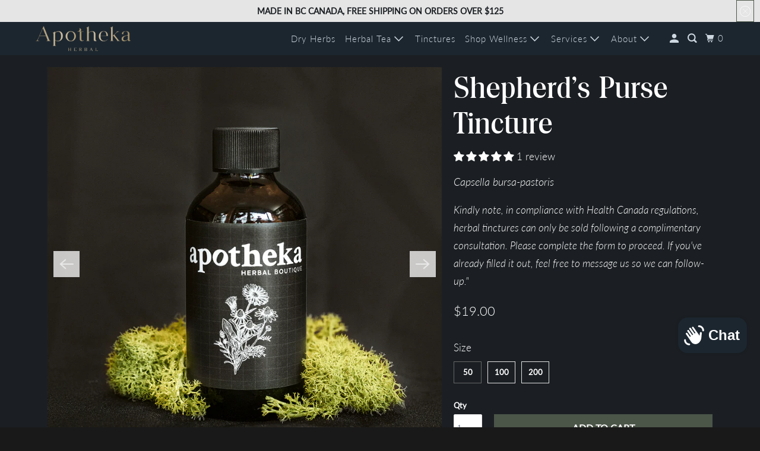

--- FILE ---
content_type: text/html; charset=utf-8
request_url: https://apothekaherbal.ca/recommendations/products?section_id=template--16098963357801__recommendations&limit=3&product_id=6625919598697
body_size: 1529
content:
<div id="shopify-section-template--16098963357801__recommendations" class="shopify-section shopify-section--recommended-products">
  
  

  

  
  

  <section class="section">
    
    <div
      class="product-recommendations"
      data-recommendations-url="/recommendations/products"
      data-product-id="6625919598697"
      data-section-id="template--16098963357801__recommendations"
      data-limit="3"
      data-enabled="true"
    >
      
    <div class="container">
      <div class="one-whole column">
        <h2 class="recommended-title title">
          You may also like
        </h2>

        
          <div class="feature_divider"></div>
        
      </div>

      
        

<div class="

  one-third

 column medium-down--one-half  thumbnail">
  <a href="/products/angelica-arch-angelica-tincture?pr_prod_strat=jac&pr_rec_id=ef74c6b1d&pr_rec_pid=6621989372009&pr_ref_pid=6625919598697&pr_seq=uniform" class="thumbnail__link">
    <div class="thumbnail__image">
      <div class="image__container">
        









  <div
    class="image-element__wrap"
    style="
      
      
        max-width: 400px;
      
    "
  >
    <img
      class="
        lazyload
        lazyload--fade-in
        
      "
      alt="angelica tincture Apotheka Herbal"
      data-src="//apothekaherbal.ca/cdn/shop/products/shutterstock_1749818396_1600x.png?v=1624063808"
      data-sizes="auto"
      data-aspectratio="400/400"
      data-srcset="//apothekaherbal.ca/cdn/shop/products/shutterstock_1749818396_5000x.png?v=1624063808 5000w,
    //apothekaherbal.ca/cdn/shop/products/shutterstock_1749818396_4500x.png?v=1624063808 4500w,
    //apothekaherbal.ca/cdn/shop/products/shutterstock_1749818396_4000x.png?v=1624063808 4000w,
    //apothekaherbal.ca/cdn/shop/products/shutterstock_1749818396_3500x.png?v=1624063808 3500w,
    //apothekaherbal.ca/cdn/shop/products/shutterstock_1749818396_3000x.png?v=1624063808 3000w,
    //apothekaherbal.ca/cdn/shop/products/shutterstock_1749818396_2500x.png?v=1624063808 2500w,
    //apothekaherbal.ca/cdn/shop/products/shutterstock_1749818396_2000x.png?v=1624063808 2000w,
    //apothekaherbal.ca/cdn/shop/products/shutterstock_1749818396_1800x.png?v=1624063808 1800w,
    //apothekaherbal.ca/cdn/shop/products/shutterstock_1749818396_1600x.png?v=1624063808 1600w,
    //apothekaherbal.ca/cdn/shop/products/shutterstock_1749818396_1400x.png?v=1624063808 1400w,
    //apothekaherbal.ca/cdn/shop/products/shutterstock_1749818396_1200x.png?v=1624063808 1200w,
    //apothekaherbal.ca/cdn/shop/products/shutterstock_1749818396_1000x.png?v=1624063808 1000w,
    //apothekaherbal.ca/cdn/shop/products/shutterstock_1749818396_800x.png?v=1624063808 800w,
    //apothekaherbal.ca/cdn/shop/products/shutterstock_1749818396_600x.png?v=1624063808 600w,
    //apothekaherbal.ca/cdn/shop/products/shutterstock_1749818396_400x.png?v=1624063808 400w,
    //apothekaherbal.ca/cdn/shop/products/shutterstock_1749818396_200x.png?v=1624063808 200w"
      style=""
      width="400"
      height="400"
      srcset="data:image/svg+xml;utf8,<svg%20xmlns='http://www.w3.org/2000/svg'%20width='400'%20height='400'></svg>"
    >
  </div>



<noscript>
  <img
    class=""
    src="//apothekaherbal.ca/cdn/shop/products/shutterstock_1749818396_2000x.png?v=1624063808"
    alt="angelica tincture"
    style=""
  >
</noscript>


        

        
          <div class="banner_holder">
            
            
            
            
          </div>
        

        
          
            <span
              data-fancybox
              data-src="#fancybox-product-6621989372009"
              class="quick_shop quick_shop--icon ss-icon"
              data-gallery="product-6621989372009-gallery">
              <span class="icon-plus"></span>
            </span>
          
        
        </div>
      </div>

    
    <div class="thumbnail__content thumbnail__content--center thumbnail__content--vendor-false">
      <div class="product-thumbnail__title-container">
        <span class="thumbnail__title">Angelica Tincture</span>
        <!-- Start of Judge.me code -->
    <div class='jdgm-widget jdgm-preview-badge'>
      <div style='display:none' class='jdgm-prev-badge' data-average-rating='5.00' data-number-of-reviews='1' data-number-of-questions='0'> <span class='jdgm-prev-badge__stars' data-score='5.00' tabindex='0' aria-label='5.00 stars' role='button'> <span class='jdgm-star jdgm--on'></span><span class='jdgm-star jdgm--on'></span><span class='jdgm-star jdgm--on'></span><span class='jdgm-star jdgm--on'></span><span class='jdgm-star jdgm--on'></span> </span> <span class='jdgm-prev-badge__text'> 1 review </span> </div>
    </div>
    <!-- End of Judge.me code -->
        
        

        
      </div>

      <div class="product-thumbnail__info-container">
        
          <span class="thumbnail__price ">
            
              
                <small><em>from</em></small>
              

              
                <span class="money">
                  
$19.00
                </span>
              

              
            
            

            
<p class="product-details__unit-price product-details__unit-price--hidden"><span class="product-details__unit-price-total-quantity" data-total-quantity></span> | <span class="product-details__unit-price-amount money" data-unit-price-amount></span> / <span class="product-details__unit-price-measure" data-unit-price-measure></span></p>

          </span>
        
      </div>

    </div>
  </a>
  

</div>


  <div id="fancybox-product-6621989372009" data-url="/products/angelica-arch-angelica-tincture?pr_prod_strat=jac&pr_rec_id=ef74c6b1d&pr_rec_pid=6621989372009&pr_ref_pid=6625919598697&pr_seq=uniform" class="modal product-6621989372009"></div>


      
        

<div class="

  one-third

 column medium-down--one-half  thumbnail">
  <a href="/products/thyme-tincture?pr_prod_strat=e5_desc&pr_rec_id=ef74c6b1d&pr_rec_pid=6625922023529&pr_ref_pid=6625919598697&pr_seq=uniform" class="thumbnail__link">
    <div class="thumbnail__image">
      <div class="image__container">
        









  <div
    class="image-element__wrap"
    style="
      
      
        max-width: 400px;
      
    "
  >
    <img
      class="
        lazyload
        lazyload--fade-in
        
      "
      alt="thyme tincture Apotheka Herbal"
      data-src="//apothekaherbal.ca/cdn/shop/products/thym_1600x.jpg?v=1629491611"
      data-sizes="auto"
      data-aspectratio="400/400"
      data-srcset="//apothekaherbal.ca/cdn/shop/products/thym_5000x.jpg?v=1629491611 5000w,
    //apothekaherbal.ca/cdn/shop/products/thym_4500x.jpg?v=1629491611 4500w,
    //apothekaherbal.ca/cdn/shop/products/thym_4000x.jpg?v=1629491611 4000w,
    //apothekaherbal.ca/cdn/shop/products/thym_3500x.jpg?v=1629491611 3500w,
    //apothekaherbal.ca/cdn/shop/products/thym_3000x.jpg?v=1629491611 3000w,
    //apothekaherbal.ca/cdn/shop/products/thym_2500x.jpg?v=1629491611 2500w,
    //apothekaherbal.ca/cdn/shop/products/thym_2000x.jpg?v=1629491611 2000w,
    //apothekaherbal.ca/cdn/shop/products/thym_1800x.jpg?v=1629491611 1800w,
    //apothekaherbal.ca/cdn/shop/products/thym_1600x.jpg?v=1629491611 1600w,
    //apothekaherbal.ca/cdn/shop/products/thym_1400x.jpg?v=1629491611 1400w,
    //apothekaherbal.ca/cdn/shop/products/thym_1200x.jpg?v=1629491611 1200w,
    //apothekaherbal.ca/cdn/shop/products/thym_1000x.jpg?v=1629491611 1000w,
    //apothekaherbal.ca/cdn/shop/products/thym_800x.jpg?v=1629491611 800w,
    //apothekaherbal.ca/cdn/shop/products/thym_600x.jpg?v=1629491611 600w,
    //apothekaherbal.ca/cdn/shop/products/thym_400x.jpg?v=1629491611 400w,
    //apothekaherbal.ca/cdn/shop/products/thym_200x.jpg?v=1629491611 200w"
      style=""
      width="400"
      height="400"
      srcset="data:image/svg+xml;utf8,<svg%20xmlns='http://www.w3.org/2000/svg'%20width='400'%20height='400'></svg>"
    >
  </div>



<noscript>
  <img
    class=""
    src="//apothekaherbal.ca/cdn/shop/products/thym_2000x.jpg?v=1629491611"
    alt="thyme tincture"
    style=""
  >
</noscript>


        

        
          <div class="banner_holder">
            
            
            
            
          </div>
        

        
          
            <span
              data-fancybox
              data-src="#fancybox-product-6625922023529"
              class="quick_shop quick_shop--icon ss-icon"
              data-gallery="product-6625922023529-gallery">
              <span class="icon-plus"></span>
            </span>
          
        
        </div>
      </div>

    
    <div class="thumbnail__content thumbnail__content--center thumbnail__content--vendor-false">
      <div class="product-thumbnail__title-container">
        <span class="thumbnail__title">Thyme Tincture</span>
        <!-- Start of Judge.me code -->
    <div class='jdgm-widget jdgm-preview-badge'>
      <div style='display:none' class='jdgm-prev-badge' data-average-rating='0.00' data-number-of-reviews='0' data-number-of-questions='0'> <span class='jdgm-prev-badge__stars' data-score='0.00' tabindex='0' aria-label='0.00 stars' role='button'> <span class='jdgm-star jdgm--off'></span><span class='jdgm-star jdgm--off'></span><span class='jdgm-star jdgm--off'></span><span class='jdgm-star jdgm--off'></span><span class='jdgm-star jdgm--off'></span> </span> <span class='jdgm-prev-badge__text'> No reviews </span> </div>
    </div>
    <!-- End of Judge.me code -->
        
        

        
      </div>

      <div class="product-thumbnail__info-container">
        
          <span class="thumbnail__price ">
            
              
                <small><em>from</em></small>
              

              
                <span class="money">
                  
$19.00
                </span>
              

              
            
            

            
<p class="product-details__unit-price product-details__unit-price--hidden"><span class="product-details__unit-price-total-quantity" data-total-quantity></span> | <span class="product-details__unit-price-amount money" data-unit-price-amount></span> / <span class="product-details__unit-price-measure" data-unit-price-measure></span></p>

          </span>
        
      </div>

    </div>
  </a>
  

</div>


  <div id="fancybox-product-6625922023529" data-url="/products/thyme-tincture?pr_prod_strat=e5_desc&pr_rec_id=ef74c6b1d&pr_rec_pid=6625922023529&pr_ref_pid=6625919598697&pr_seq=uniform" class="modal product-6625922023529"></div>


      
        

<div class="

  one-third

 column medium-down--one-half  thumbnail">
  <a href="/products/motherwort-tincture?pr_prod_strat=jac&pr_rec_id=ef74c6b1d&pr_rec_pid=6625902329961&pr_ref_pid=6625919598697&pr_seq=uniform" class="thumbnail__link">
    <div class="thumbnail__image">
      <div class="image__container">
        









  <div
    class="image-element__wrap"
    style="
      
      
        max-width: 400px;
      
    "
  >
    <img
      class="
        lazyload
        lazyload--fade-in
        
      "
      alt="motherwort tincture Apotheka Herbal"
      data-src="//apothekaherbal.ca/cdn/shop/products/motherwort-tincture-apotheka-herbal_1600x.jpg?v=1757119578"
      data-sizes="auto"
      data-aspectratio="400/400"
      data-srcset="//apothekaherbal.ca/cdn/shop/products/motherwort-tincture-apotheka-herbal_5000x.jpg?v=1757119578 5000w,
    //apothekaherbal.ca/cdn/shop/products/motherwort-tincture-apotheka-herbal_4500x.jpg?v=1757119578 4500w,
    //apothekaherbal.ca/cdn/shop/products/motherwort-tincture-apotheka-herbal_4000x.jpg?v=1757119578 4000w,
    //apothekaherbal.ca/cdn/shop/products/motherwort-tincture-apotheka-herbal_3500x.jpg?v=1757119578 3500w,
    //apothekaherbal.ca/cdn/shop/products/motherwort-tincture-apotheka-herbal_3000x.jpg?v=1757119578 3000w,
    //apothekaherbal.ca/cdn/shop/products/motherwort-tincture-apotheka-herbal_2500x.jpg?v=1757119578 2500w,
    //apothekaherbal.ca/cdn/shop/products/motherwort-tincture-apotheka-herbal_2000x.jpg?v=1757119578 2000w,
    //apothekaherbal.ca/cdn/shop/products/motherwort-tincture-apotheka-herbal_1800x.jpg?v=1757119578 1800w,
    //apothekaherbal.ca/cdn/shop/products/motherwort-tincture-apotheka-herbal_1600x.jpg?v=1757119578 1600w,
    //apothekaherbal.ca/cdn/shop/products/motherwort-tincture-apotheka-herbal_1400x.jpg?v=1757119578 1400w,
    //apothekaherbal.ca/cdn/shop/products/motherwort-tincture-apotheka-herbal_1200x.jpg?v=1757119578 1200w,
    //apothekaherbal.ca/cdn/shop/products/motherwort-tincture-apotheka-herbal_1000x.jpg?v=1757119578 1000w,
    //apothekaherbal.ca/cdn/shop/products/motherwort-tincture-apotheka-herbal_800x.jpg?v=1757119578 800w,
    //apothekaherbal.ca/cdn/shop/products/motherwort-tincture-apotheka-herbal_600x.jpg?v=1757119578 600w,
    //apothekaherbal.ca/cdn/shop/products/motherwort-tincture-apotheka-herbal_400x.jpg?v=1757119578 400w,
    //apothekaherbal.ca/cdn/shop/products/motherwort-tincture-apotheka-herbal_200x.jpg?v=1757119578 200w"
      style=""
      width="400"
      height="400"
      srcset="data:image/svg+xml;utf8,<svg%20xmlns='http://www.w3.org/2000/svg'%20width='400'%20height='400'></svg>"
    >
  </div>



<noscript>
  <img
    class=""
    src="//apothekaherbal.ca/cdn/shop/products/motherwort-tincture-apotheka-herbal_2000x.jpg?v=1757119578"
    alt="motherwort tincture"
    style=""
  >
</noscript>


        

        
          <div class="banner_holder">
            
            
            
            
          </div>
        

        
          
            <span
              data-fancybox
              data-src="#fancybox-product-6625902329961"
              class="quick_shop quick_shop--icon ss-icon"
              data-gallery="product-6625902329961-gallery">
              <span class="icon-plus"></span>
            </span>
          
        
        </div>
      </div>

    
    <div class="thumbnail__content thumbnail__content--center thumbnail__content--vendor-false">
      <div class="product-thumbnail__title-container">
        <span class="thumbnail__title">Motherwort Extract</span>
        <!-- Start of Judge.me code -->
    <div class='jdgm-widget jdgm-preview-badge'>
      <div style='display:none' class='jdgm-prev-badge' data-average-rating='0.00' data-number-of-reviews='0' data-number-of-questions='0'> <span class='jdgm-prev-badge__stars' data-score='0.00' tabindex='0' aria-label='0.00 stars' role='button'> <span class='jdgm-star jdgm--off'></span><span class='jdgm-star jdgm--off'></span><span class='jdgm-star jdgm--off'></span><span class='jdgm-star jdgm--off'></span><span class='jdgm-star jdgm--off'></span> </span> <span class='jdgm-prev-badge__text'> No reviews </span> </div>
    </div>
    <!-- End of Judge.me code -->
        
        

        
      </div>

      <div class="product-thumbnail__info-container">
        
          <span class="thumbnail__price ">
            
              
                <small><em>from</em></small>
              

              
                <span class="money">
                  
$19.00
                </span>
              

              
            
            

            
<p class="product-details__unit-price product-details__unit-price--hidden"><span class="product-details__unit-price-total-quantity" data-total-quantity></span> | <span class="product-details__unit-price-amount money" data-unit-price-amount></span> / <span class="product-details__unit-price-measure" data-unit-price-measure></span></p>

          </span>
        
      </div>

    </div>
  </a>
  

</div>


  <div id="fancybox-product-6625902329961" data-url="/products/motherwort-tincture?pr_prod_strat=jac&pr_rec_id=ef74c6b1d&pr_rec_pid=6625902329961&pr_ref_pid=6625919598697&pr_seq=uniform" class="modal product-6625902329961"></div>


      
    </div>
  
    </div>
  
  </section>



</div>